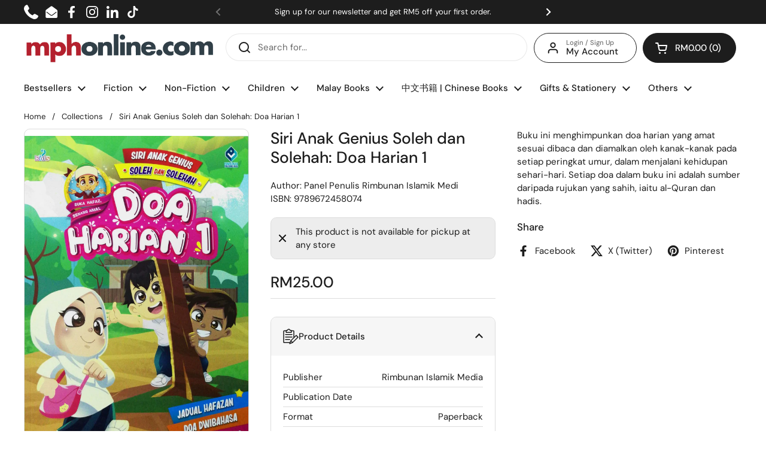

--- FILE ---
content_type: text/javascript; charset=utf-8
request_url: https://mphonline.com/products/siri-anak-genius-soleh-dan-solehah-doa-harian-1.js
body_size: 335
content:
{"id":6562649833629,"title":"Siri Anak Genius Soleh dan Solehah: Doa Harian 1","handle":"siri-anak-genius-soleh-dan-solehah-doa-harian-1","description":"\u003cdiv data-mce-fragment=\"1\"\u003e\u003cspan data-mce-fragment=\"1\"\u003eBuku ini menghimpunkan doa harian yang amat sesuai dibaca dan diamalkan oleh kanak-kanak pada  setiap peringkat umur, dalam menjalani kehidupan sehari-hari. Setiap doa dalam buku ini adalah sumber daripada rujukan yang sahih, iaitu al-Quran dan hadis.\u003c\/span\u003e\u003c\/div\u003e","published_at":"2021-03-04T16:43:28+08:00","created_at":"2021-03-04T16:43:28+08:00","vendor":"Rimbunan Islamik Media","type":"Panel Penulis Rimbunan Islamik Medi","tags":["BOOK","Class Code_RI1","Class_Rujukan Agama","Department_Mutiara Minda","Format_Paperback","Subclass_Rujukan Agama - Lain-Lain","Suclass Code_RI11","Vendor Code_R048"],"price":2500,"price_min":2500,"price_max":2500,"available":false,"price_varies":false,"compare_at_price":null,"compare_at_price_min":0,"compare_at_price_max":0,"compare_at_price_varies":false,"variants":[{"id":39326775607453,"title":"Default Title","option1":"Default Title","option2":null,"option3":null,"sku":"9789672458074","requires_shipping":true,"taxable":false,"featured_image":null,"available":false,"name":"Siri Anak Genius Soleh dan Solehah: Doa Harian 1","public_title":null,"options":["Default Title"],"price":2500,"weight":420,"compare_at_price":null,"inventory_management":"shopify","barcode":"","requires_selling_plan":false,"selling_plan_allocations":[]}],"images":["\/\/cdn.shopify.com\/s\/files\/1\/0511\/7575\/1837\/products\/9789672458074.jpg?v=1615430937"],"featured_image":"\/\/cdn.shopify.com\/s\/files\/1\/0511\/7575\/1837\/products\/9789672458074.jpg?v=1615430937","options":[{"name":"Title","position":1,"values":["Default Title"]}],"url":"\/products\/siri-anak-genius-soleh-dan-solehah-doa-harian-1","media":[{"alt":"Siri Anak Genius Soleh dan Solehah: Doa Harian 1 - MPHOnline.com","id":20370888753309,"position":1,"preview_image":{"aspect_ratio":0.69,"height":1548,"width":1068,"src":"https:\/\/cdn.shopify.com\/s\/files\/1\/0511\/7575\/1837\/products\/9789672458074.jpg?v=1615430937"},"aspect_ratio":0.69,"height":1548,"media_type":"image","src":"https:\/\/cdn.shopify.com\/s\/files\/1\/0511\/7575\/1837\/products\/9789672458074.jpg?v=1615430937","width":1068}],"requires_selling_plan":false,"selling_plan_groups":[]}

--- FILE ---
content_type: text/javascript; charset=utf-8
request_url: https://mphonline.com/products/siri-anak-genius-soleh-dan-solehah-doa-harian-1.js
body_size: -122
content:
{"id":6562649833629,"title":"Siri Anak Genius Soleh dan Solehah: Doa Harian 1","handle":"siri-anak-genius-soleh-dan-solehah-doa-harian-1","description":"\u003cdiv data-mce-fragment=\"1\"\u003e\u003cspan data-mce-fragment=\"1\"\u003eBuku ini menghimpunkan doa harian yang amat sesuai dibaca dan diamalkan oleh kanak-kanak pada  setiap peringkat umur, dalam menjalani kehidupan sehari-hari. Setiap doa dalam buku ini adalah sumber daripada rujukan yang sahih, iaitu al-Quran dan hadis.\u003c\/span\u003e\u003c\/div\u003e","published_at":"2021-03-04T16:43:28+08:00","created_at":"2021-03-04T16:43:28+08:00","vendor":"Rimbunan Islamik Media","type":"Panel Penulis Rimbunan Islamik Medi","tags":["BOOK","Class Code_RI1","Class_Rujukan Agama","Department_Mutiara Minda","Format_Paperback","Subclass_Rujukan Agama - Lain-Lain","Suclass Code_RI11","Vendor Code_R048"],"price":2500,"price_min":2500,"price_max":2500,"available":false,"price_varies":false,"compare_at_price":null,"compare_at_price_min":0,"compare_at_price_max":0,"compare_at_price_varies":false,"variants":[{"id":39326775607453,"title":"Default Title","option1":"Default Title","option2":null,"option3":null,"sku":"9789672458074","requires_shipping":true,"taxable":false,"featured_image":null,"available":false,"name":"Siri Anak Genius Soleh dan Solehah: Doa Harian 1","public_title":null,"options":["Default Title"],"price":2500,"weight":420,"compare_at_price":null,"inventory_management":"shopify","barcode":"","requires_selling_plan":false,"selling_plan_allocations":[]}],"images":["\/\/cdn.shopify.com\/s\/files\/1\/0511\/7575\/1837\/products\/9789672458074.jpg?v=1615430937"],"featured_image":"\/\/cdn.shopify.com\/s\/files\/1\/0511\/7575\/1837\/products\/9789672458074.jpg?v=1615430937","options":[{"name":"Title","position":1,"values":["Default Title"]}],"url":"\/products\/siri-anak-genius-soleh-dan-solehah-doa-harian-1","media":[{"alt":"Siri Anak Genius Soleh dan Solehah: Doa Harian 1 - MPHOnline.com","id":20370888753309,"position":1,"preview_image":{"aspect_ratio":0.69,"height":1548,"width":1068,"src":"https:\/\/cdn.shopify.com\/s\/files\/1\/0511\/7575\/1837\/products\/9789672458074.jpg?v=1615430937"},"aspect_ratio":0.69,"height":1548,"media_type":"image","src":"https:\/\/cdn.shopify.com\/s\/files\/1\/0511\/7575\/1837\/products\/9789672458074.jpg?v=1615430937","width":1068}],"requires_selling_plan":false,"selling_plan_groups":[]}